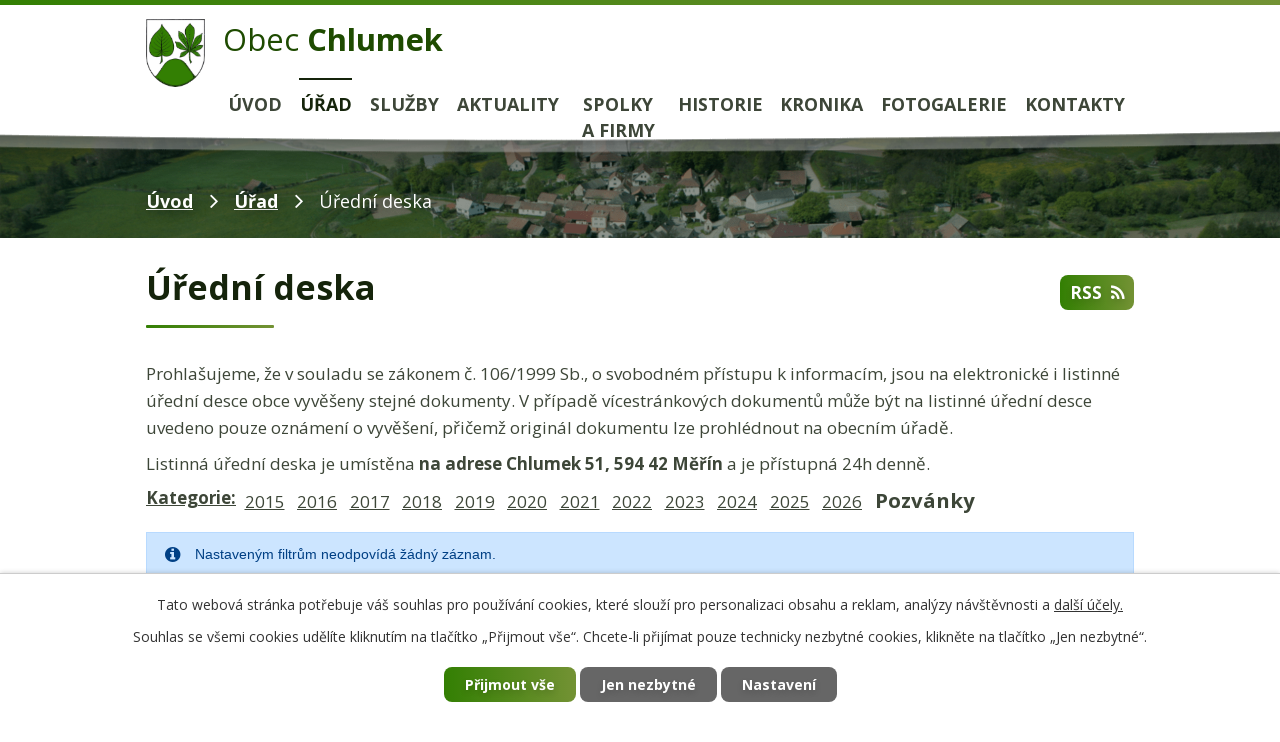

--- FILE ---
content_type: text/html; charset=utf-8
request_url: https://www.chlumek.cz/uredni-deska?tagsRenderer-tag=Pozv%C3%A1nky&noticeOverview-noticesGrid-grid-order=added%3Dd%26archived%3Dd&noticeOverview-noticesGrid-grid-itemsPerPage=10
body_size: 6272
content:
<!DOCTYPE html>
<html lang="cs" data-lang-system="cs">
	<head>



		<!--[if IE]><meta http-equiv="X-UA-Compatible" content="IE=EDGE"><![endif]-->
			<meta name="viewport" content="width=device-width, initial-scale=1, user-scalable=yes">
			<meta http-equiv="content-type" content="text/html; charset=utf-8" />
			<meta name="robots" content="index,follow" />
			<meta name="author" content="Antee s.r.o." />
			<meta name="description" content="Chlumek je malá víska, která se nachází na Českomoravské vrchovině, ve výšce kolem 586 metrů nad mořem. " />
			<meta name="viewport" content="width=device-width, initial-scale=1, user-scalable=yes" />
<title>Úřední deska | Obec Chlumek</title>

		<link rel="stylesheet" type="text/css" href="https://cdn.antee.cz/jqueryui/1.8.20/css/smoothness/jquery-ui-1.8.20.custom.css?v=2" integrity="sha384-969tZdZyQm28oZBJc3HnOkX55bRgehf7P93uV7yHLjvpg/EMn7cdRjNDiJ3kYzs4" crossorigin="anonymous" />
		<link rel="stylesheet" type="text/css" href="/style.php?nid=VlFDUUE=&amp;ver=1768399196" />
		<link rel="stylesheet" type="text/css" href="/css/libs.css?ver=1768399900" />
		<link rel="stylesheet" type="text/css" href="https://cdn.antee.cz/genericons/genericons/genericons.css?v=2" integrity="sha384-DVVni0eBddR2RAn0f3ykZjyh97AUIRF+05QPwYfLtPTLQu3B+ocaZm/JigaX0VKc" crossorigin="anonymous" />

		<script src="/js/jquery/jquery-3.0.0.min.js" ></script>
		<script src="/js/jquery/jquery-migrate-3.1.0.min.js" ></script>
		<script src="/js/jquery/jquery-ui.min.js" ></script>
		<script src="/js/jquery/jquery.ui.touch-punch.min.js" ></script>
		<script src="/js/libs.min.js?ver=1768399900" ></script>
		<script src="/js/ipo.min.js?ver=1768399889" ></script>
			<script src="/js/locales/cs.js?ver=1768399196" ></script>

			<script src='https://www.google.com/recaptcha/api.js?hl=cs&render=explicit' ></script>

		<link href="/rozpocty-a-financni-dokumenty?action=atom" type="application/atom+xml" rel="alternate" title="Rozpočty a finanční dokumenty">
		<link href="/uredni-deska?action=atom" type="application/atom+xml" rel="alternate" title="Úřední deska">
		<link href="/vyhlasky-zakony-a-usneseni-zastupitelstva?action=atom" type="application/atom+xml" rel="alternate" title="Vyhlášky, zákony a usnesení zastupitelstva">
		<link href="/aktuality?action=atom" type="application/atom+xml" rel="alternate" title="Aktuality">
		<link href="/realizovane-dotace?action=atom" type="application/atom+xml" rel="alternate" title="Realizované dotace">
<link rel="preconnect" href="https://fonts.gstatic.com/" crossorigin>
<link href="https://fonts.googleapis.com/css2?family=Open+Sans:wght@400;600;700&amp;display=fallback" rel="stylesheet">
<link href="/image.php?nid=18194&amp;oid=8009870" rel="icon" type="image/png">
<link rel="shortcut icon" href="/image.php?nid=18194&amp;oid=8009870">
<script>
ipo.api.live('body', function(el) {
//posun patičky
$(el).find("#ipocopyright").insertAfter("#ipocontainer");
//backlink
$(el).find(".backlink").addClass("action-button");
if ($(window).width() <= 1024) {
$(el).find(".footer-mapa").appendTo(".footer-inner");
}
});
</script>

<script>
//označení položek, které mají submenu
ipo.api.live('#ipotopmenu ul.topmenulevel1 li.topmenuitem1', function(el) {
var submenu = $(el).find("ul.topmenulevel2");
if ($(window).width() <= 1024) {
if (submenu.length) {
$(el).addClass("hasSubmenu");
}
}
});
//wrapnutí spanu do poležek první úrovně
ipo.api.live('#ipotopmenu ul.topmenulevel1 li.topmenuitem1 > a', function(el) {
if ($(window).width() <= 1024) {
$(el).wrapInner("<span>");
}
});
//rozbaleni menu
$(function() {
if ($(window).width() <= 1024) {
$(".topmenulevel1 > li.hasSubmenu:not('#ipomenu7908899') > a").click(function(e) {
$(this).toggleClass("see-more");
if($(this).hasClass("see-more")) {
$("ul.topmenulevel2").css("display","none");
$(this).next("ul.topmenulevel2").css("display","block");
$(".topmenulevel1 > li > a").removeClass("see-more");
$(this).addClass("see-more");
} else {
$(this).removeClass("see-more");
$(this).next("ul.topmenulevel2").css("display","none");
}
e.preventDefault();
});
}
});
</script>



<link rel="preload" href="/image.php?nid=18194&amp;oid=8009869" as="image">
	</head>

	<body id="page7798624" class="subpage7798624 subpage7798617"
			
			data-nid="18194"
			data-lid="CZ"
			data-oid="7798624"
			data-layout-pagewidth="1024"
			
			data-slideshow-timer="3"
			
						
				
				data-layout="responsive" data-viewport_width_responsive="1024"
			>



							<div id="snippet-cookiesConfirmation-euCookiesSnp">			<div id="cookieChoiceInfo" class="cookie-choices-info template_1">
					<p>Tato webová stránka potřebuje váš souhlas pro používání cookies, které slouží pro personalizaci obsahu a reklam, analýzy návštěvnosti a 
						<a class="cookie-button more" href="https://navody.antee.cz/cookies" target="_blank">další účely.</a>
					</p>
					<p>
						Souhlas se všemi cookies udělíte kliknutím na tlačítko „Přijmout vše“. Chcete-li přijímat pouze technicky nezbytné cookies, klikněte na tlačítko „Jen nezbytné“.
					</p>
				<div class="buttons">
					<a class="cookie-button action-button ajax" id="cookieChoiceButton" rel=”nofollow” href="/uredni-deska?tagsRenderer-tag=Pozv%C3%A1nky&amp;noticeOverview-noticesGrid-grid-order=added%3Dd%26archived%3Dd&amp;noticeOverview-noticesGrid-grid-itemsPerPage=10&amp;do=cookiesConfirmation-acceptAll">Přijmout vše</a>
					<a class="cookie-button cookie-button--settings action-button ajax" rel=”nofollow” href="/uredni-deska?tagsRenderer-tag=Pozv%C3%A1nky&amp;noticeOverview-noticesGrid-grid-order=added%3Dd%26archived%3Dd&amp;noticeOverview-noticesGrid-grid-itemsPerPage=10&amp;do=cookiesConfirmation-onlyNecessary">Jen nezbytné</a>
					<a class="cookie-button cookie-button--settings action-button ajax" rel=”nofollow” href="/uredni-deska?tagsRenderer-tag=Pozv%C3%A1nky&amp;noticeOverview-noticesGrid-grid-order=added%3Dd%26archived%3Dd&amp;noticeOverview-noticesGrid-grid-itemsPerPage=10&amp;do=cookiesConfirmation-openSettings">Nastavení</a>
				</div>
			</div>
</div>				<div id="ipocontainer">

			<div class="menu-toggler">

				<span>Menu</span>
				<span class="genericon genericon-menu"></span>
			</div>

			<span id="back-to-top">

				<i class="fa fa-angle-up"></i>
			</span>

			<div id="ipoheader">

				<div class="header-wrapper">
	<div class="header-container flex-container layout-container">
		<a href="/" class="header-logo">
			<img src="/image.php?nid=18194&amp;oid=8009869" alt="erb">
			<span class="header-logo_text">
				<span>Obec</span>
				<strong>Chlumek</strong>
			</span>
		</a>
	</div>
</div>

<div class="header-pages header-pages_sp">
	
		 
		<div class="boxImage">
			<div style="background-image:url(/image.php?oid=8009874&amp;nid=18194);">image</div>
		</div>
		 
	
</div>			</div>

			<div id="ipotopmenuwrapper">

				<div id="ipotopmenu">
<h4 class="hiddenMenu">Horní menu</h4>
<ul class="topmenulevel1"><li class="topmenuitem1 noborder" id="ipomenu7798615"><a href="/">Úvod</a></li><li class="topmenuitem1 active" id="ipomenu7798617"><a href="/urad">Úřad</a><ul class="topmenulevel2"><li class="topmenuitem2" id="ipomenu7798618"><a href="/zakladni-informace">Základní informace</a></li><li class="topmenuitem2" id="ipomenu7798619"><a href="/popis-uradu">Popis úřadu</a></li><li class="topmenuitem2" id="ipomenu7798620"><a href="/poskytovani-informaci-prijem-podani">Poskytování informací, příjem podání</a></li><li class="topmenuitem2" id="ipomenu7929281"><a href="/vyhlasky-zakony-a-usneseni-zastupitelstva">Vyhlášky, zákony a usnesení zastupitelstva</a></li><li class="topmenuitem2" id="ipomenu7798622"><a href="/rozpocty-a-financni-dokumenty">Rozpočty a finanční dokumenty</a></li><li class="topmenuitem2" id="ipomenu7798623"><a href="/elektronicka-podatelna">Elektronická podatelna</a></li><li class="topmenuitem2 active" id="ipomenu7798624"><a href="/uredni-deska">Úřední deska</a></li><li class="topmenuitem2" id="ipomenu7908868"><a href="https://cro.justice.cz/" target="_blank">Registr oznámení</a></li><li class="topmenuitem2" id="ipomenu8006360"><a href="/povinne-zverejnovane-informace">Povinně zveřejňované informace</a></li><li class="topmenuitem2" id="ipomenu7798629"><a href="/verejne-zakazky">Veřejné zakázky</a></li><li class="topmenuitem2" id="ipomenu7908880"><a href="/uzemni-plan">Územní plán</a></li><li class="topmenuitem2" id="ipomenu9319389"><a href="/realizovane-dotace">Realizované dotace</a></li><li class="topmenuitem2" id="ipomenu7908881"><a href="/odkazy">Odkazy</a></li></ul></li><li class="topmenuitem1" id="ipomenu7908882"><a href="/sluzby">Služby</a><ul class="topmenulevel2"><li class="topmenuitem2" id="ipomenu8215430"><a href="/sluzby-obecniho-uradu">Služby obecního úřadu</a></li><li class="topmenuitem2" id="ipomenu8215478"><a href="/pronajem-vyletiste">Pronájem Výletiště</a></li><li class="topmenuitem2" id="ipomenu8215480"><a href="/pronajem-spolecenske-mistnosti">Pronájem Společenské místnosti</a></li></ul></li><li class="topmenuitem1" id="ipomenu7977768"><a href="/aktuality">Aktuality</a></li><li class="topmenuitem1" id="ipomenu7908884"><a href="/spolky-a-firmy">Spolky a firmy</a><ul class="topmenulevel2"><li class="topmenuitem2" id="ipomenu7926514"><a href="/myslivost">Myslivost</a></li><li class="topmenuitem2" id="ipomenu7926529"><a href="/sdh">SDH</a></li><li class="topmenuitem2" id="ipomenu7908898"><a href="/prodejna">Prodejna</a></li></ul></li><li class="topmenuitem1" id="ipomenu7908899"><a href="/historie">Historie</a></li><li class="topmenuitem1" id="ipomenu8026318"><a href="/kronika">Kronika</a></li><li class="topmenuitem1" id="ipomenu7908902"><a href="/fotogalerie">Fotogalerie</a></li><li class="topmenuitem1" id="ipomenu7908903"><a href="/kontakty">Kontakty</a></li></ul>
					<div class="cleartop"></div>
				</div>
			</div>
			<div id="ipomain">
				
				<div id="ipomainframe">
					<div id="ipopage">
<div id="iponavigation">
	<h5 class="hiddenMenu">Drobečková navigace</h5>
	<p>
			<a href="/">Úvod</a> <span class="separator">&gt;</span>
			<a href="/urad">Úřad</a> <span class="separator">&gt;</span>
			<span class="currentPage">Úřední deska</span>
	</p>

</div>
						<div class="ipopagetext">
							<div class="noticeBoard view-default content with-subscribe">
								
								<h1>Úřední deska</h1>

<div id="snippet--flash"></div>
								
																	
<div class="subscribe-toolbar">
	<a href="/uredni-deska?action=atom" class="action-button tooltip" data-tooltip-content="#tooltip-content"><i class="fa fa-rss"></i> RSS</a>
	<div class="tooltip-wrapper">

		<span id="tooltip-content">Více informací naleznete <a href=/uredni-deska?action=rssGuide>zde</a>.</span>
	</div>
</div>
<hr class="cleaner">
	<div class="paragraph">
		<p>Prohlašujeme, že v souladu se zákonem č. 106/1999 Sb., o svobodném přístupu k informacím, jsou na elektronické i listinné úřední desce obce vyvěšeny stejné dokumenty. V případě vícestránkových dokumentů může být na listinné úřední desce uvedeno pouze oznámení o vyvěšení, přičemž originál dokumentu lze prohlédnout na obecním úřadě.</p>
<p>Listinná úřední deska je umístěna <strong>na adrese Chlumek 51, 594 42 Měřín</strong> a je přístupná 24h denně.</p>			</div>

					<div class="tags table-row auto type-tags">
		<a class="box-by-content" href="/uredni-deska?tagsRenderer-tag=Pozv%C3%A1nky&amp;noticeOverview-noticesGrid-grid-order=added%3Dd%26archived%3Dd&amp;noticeOverview-noticesGrid-grid-itemsPerPage=10&amp;do=tagsRenderer-clearFilter" title="Ukázat vše">Kategorie:</a>
		<ul>

			<li><a href="/uredni-deska?tagsRenderer-tag=2015&amp;noticeOverview-noticesGrid-grid-order=added%3Dd%26archived%3Dd&amp;noticeOverview-noticesGrid-grid-itemsPerPage=10&amp;do=tagsRenderer-filterTag" title="Filtrovat podle 2015">2015</a></li>
			<li><a href="/uredni-deska?tagsRenderer-tag=2016&amp;noticeOverview-noticesGrid-grid-order=added%3Dd%26archived%3Dd&amp;noticeOverview-noticesGrid-grid-itemsPerPage=10&amp;do=tagsRenderer-filterTag" title="Filtrovat podle 2016">2016</a></li>
			<li><a href="/uredni-deska?tagsRenderer-tag=2017&amp;noticeOverview-noticesGrid-grid-order=added%3Dd%26archived%3Dd&amp;noticeOverview-noticesGrid-grid-itemsPerPage=10&amp;do=tagsRenderer-filterTag" title="Filtrovat podle 2017">2017</a></li>
			<li><a href="/uredni-deska?tagsRenderer-tag=2018&amp;noticeOverview-noticesGrid-grid-order=added%3Dd%26archived%3Dd&amp;noticeOverview-noticesGrid-grid-itemsPerPage=10&amp;do=tagsRenderer-filterTag" title="Filtrovat podle 2018">2018</a></li>
			<li><a href="/uredni-deska?tagsRenderer-tag=2019&amp;noticeOverview-noticesGrid-grid-order=added%3Dd%26archived%3Dd&amp;noticeOverview-noticesGrid-grid-itemsPerPage=10&amp;do=tagsRenderer-filterTag" title="Filtrovat podle 2019">2019</a></li>
			<li><a href="/uredni-deska?tagsRenderer-tag=2020&amp;noticeOverview-noticesGrid-grid-order=added%3Dd%26archived%3Dd&amp;noticeOverview-noticesGrid-grid-itemsPerPage=10&amp;do=tagsRenderer-filterTag" title="Filtrovat podle 2020">2020</a></li>
			<li><a href="/uredni-deska?tagsRenderer-tag=2021&amp;noticeOverview-noticesGrid-grid-order=added%3Dd%26archived%3Dd&amp;noticeOverview-noticesGrid-grid-itemsPerPage=10&amp;do=tagsRenderer-filterTag" title="Filtrovat podle 2021">2021</a></li>
			<li><a href="/uredni-deska?tagsRenderer-tag=2022&amp;noticeOverview-noticesGrid-grid-order=added%3Dd%26archived%3Dd&amp;noticeOverview-noticesGrid-grid-itemsPerPage=10&amp;do=tagsRenderer-filterTag" title="Filtrovat podle 2022">2022</a></li>
			<li><a href="/uredni-deska?tagsRenderer-tag=2023&amp;noticeOverview-noticesGrid-grid-order=added%3Dd%26archived%3Dd&amp;noticeOverview-noticesGrid-grid-itemsPerPage=10&amp;do=tagsRenderer-filterTag" title="Filtrovat podle 2023">2023</a></li>
			<li><a href="/uredni-deska?tagsRenderer-tag=2024&amp;noticeOverview-noticesGrid-grid-order=added%3Dd%26archived%3Dd&amp;noticeOverview-noticesGrid-grid-itemsPerPage=10&amp;do=tagsRenderer-filterTag" title="Filtrovat podle 2024">2024</a></li>
			<li><a href="/uredni-deska?tagsRenderer-tag=2025&amp;noticeOverview-noticesGrid-grid-order=added%3Dd%26archived%3Dd&amp;noticeOverview-noticesGrid-grid-itemsPerPage=10&amp;do=tagsRenderer-filterTag" title="Filtrovat podle 2025">2025</a></li>
			<li><a href="/uredni-deska?tagsRenderer-tag=2026&amp;noticeOverview-noticesGrid-grid-order=added%3Dd%26archived%3Dd&amp;noticeOverview-noticesGrid-grid-itemsPerPage=10&amp;do=tagsRenderer-filterTag" title="Filtrovat podle 2026">2026</a></li>
			<li><span class="filtered">Pozvánky</span></li>
		</ul>
	</div>
			<hr class="cleaner">
<div id="snippet--overview">	<div id="snippet-noticeOverview-noticesGrid-grid">			<div id="snippet-noticeOverview-noticesGrid-grid-grid">
<div class="flash-message flash-info">
    <div class="flash-message-content">
        <i class="flash-message-icon fa fa-info-circle"></i>
        <div class="flash-message-text">Nastaven&yacute;m filtr&#367;m neodpov&iacute;d&aacute; &#382;&aacute;dn&yacute; z&aacute;znam.</div>
    </div>
</div>

<form action="/uredni-deska?tagsRenderer-tag=Pozv%C3%A1nky&amp;noticeOverview-noticesGrid-grid-order=added%3Dd%26archived%3Dd&amp;noticeOverview-noticesGrid-grid-itemsPerPage=10&amp;do=noticeOverview-noticesGrid-grid-form-submit" method="post" id="frm-noticeOverview-noticesGrid-grid-form" class="datagrid">
<table class="datagrid">
	<thead>
		<tr class="header">
			<th><a href="/uredni-deska?noticeOverview-noticesGrid-grid-by=name&amp;tagsRenderer-tag=Pozv%C3%A1nky&amp;noticeOverview-noticesGrid-grid-order=added%3Dd%26archived%3Dd&amp;noticeOverview-noticesGrid-grid-itemsPerPage=10&amp;do=noticeOverview-noticesGrid-grid-order" class="datagrid-ajax">N&aacute;zev</a><span class="positioner"><a class="datagrid-ajax" href="/uredni-deska?noticeOverview-noticesGrid-grid-by=name&amp;noticeOverview-noticesGrid-grid-dir=a&amp;tagsRenderer-tag=Pozv%C3%A1nky&amp;noticeOverview-noticesGrid-grid-order=added%3Dd%26archived%3Dd&amp;noticeOverview-noticesGrid-grid-itemsPerPage=10&amp;do=noticeOverview-noticesGrid-grid-order"><span class="up"></span></a><a class="datagrid-ajax" href="/uredni-deska?noticeOverview-noticesGrid-grid-by=name&amp;noticeOverview-noticesGrid-grid-dir=d&amp;tagsRenderer-tag=Pozv%C3%A1nky&amp;noticeOverview-noticesGrid-grid-order=added%3Dd%26archived%3Dd&amp;noticeOverview-noticesGrid-grid-itemsPerPage=10&amp;do=noticeOverview-noticesGrid-grid-order"><span class="down"></span></a></span></th>
		
			<th class="active"><a href="/uredni-deska?noticeOverview-noticesGrid-grid-by=added&amp;tagsRenderer-tag=Pozv%C3%A1nky&amp;noticeOverview-noticesGrid-grid-order=added%3Dd%26archived%3Dd&amp;noticeOverview-noticesGrid-grid-itemsPerPage=10&amp;do=noticeOverview-noticesGrid-grid-order" class="datagrid-ajax">Vyv&#283;&scaron;eno<span>1</span></a><span class="positioner"><a class="datagrid-ajax" href="/uredni-deska?noticeOverview-noticesGrid-grid-by=added&amp;noticeOverview-noticesGrid-grid-dir=a&amp;tagsRenderer-tag=Pozv%C3%A1nky&amp;noticeOverview-noticesGrid-grid-order=added%3Dd%26archived%3Dd&amp;noticeOverview-noticesGrid-grid-itemsPerPage=10&amp;do=noticeOverview-noticesGrid-grid-order"><span class="up"></span></a><a class="datagrid-ajax active" href="/uredni-deska?noticeOverview-noticesGrid-grid-by=added&amp;noticeOverview-noticesGrid-grid-dir=d&amp;tagsRenderer-tag=Pozv%C3%A1nky&amp;noticeOverview-noticesGrid-grid-order=added%3Dd%26archived%3Dd&amp;noticeOverview-noticesGrid-grid-itemsPerPage=10&amp;do=noticeOverview-noticesGrid-grid-order"><span class="down"></span></a></span></th>
		
			<th class="active"><a href="/uredni-deska?noticeOverview-noticesGrid-grid-by=archived&amp;tagsRenderer-tag=Pozv%C3%A1nky&amp;noticeOverview-noticesGrid-grid-order=added%3Dd%26archived%3Dd&amp;noticeOverview-noticesGrid-grid-itemsPerPage=10&amp;do=noticeOverview-noticesGrid-grid-order" class="datagrid-ajax">Sejmuto<span>2</span></a><span class="positioner"><a class="datagrid-ajax" href="/uredni-deska?noticeOverview-noticesGrid-grid-by=archived&amp;noticeOverview-noticesGrid-grid-dir=a&amp;tagsRenderer-tag=Pozv%C3%A1nky&amp;noticeOverview-noticesGrid-grid-order=added%3Dd%26archived%3Dd&amp;noticeOverview-noticesGrid-grid-itemsPerPage=10&amp;do=noticeOverview-noticesGrid-grid-order"><span class="up"></span></a><a class="datagrid-ajax active" href="/uredni-deska?noticeOverview-noticesGrid-grid-by=archived&amp;noticeOverview-noticesGrid-grid-dir=d&amp;tagsRenderer-tag=Pozv%C3%A1nky&amp;noticeOverview-noticesGrid-grid-order=added%3Dd%26archived%3Dd&amp;noticeOverview-noticesGrid-grid-itemsPerPage=10&amp;do=noticeOverview-noticesGrid-grid-order"><span class="down"></span></a></span></th>
		
			<th class="active"><p>Stav</p></th>
		</tr>
	
		<tr class="filters">
			<td><input type="text" size="5" name="filters[name]" id="frm-datagrid-noticeOverview-noticesGrid-grid-form-filters-name" value="" class="text"></td>
		
			<td><input type="text" size="5" name="filters[added]" id="frm-datagrid-noticeOverview-noticesGrid-grid-form-filters-added" value="" class="text"></td>
		
			<td><input type="text" size="5" name="filters[archived]" id="frm-datagrid-noticeOverview-noticesGrid-grid-form-filters-archived" value="" class="text"></td>
		
			<td><select name="filters[isArchived]" id="frm-datagrid-noticeOverview-noticesGrid-grid-form-filters-isArchived" class="select"><option value="N" selected>Aktu&aacute;ln&iacute;</option><option value="A">Archiv</option><option value="B">V&scaron;e</option></select>
			<input type="submit" name="filterSubmit" id="frm-datagrid-noticeOverview-noticesGrid-grid-form-filterSubmit" value="Filtrovat" class="button" title="Filtrovat">
		</td>
		</tr>
	</thead>

	<tfoot>
		<tr class="footer">
			<td colspan="4">  <span class="grid-info">Z&aacute;znamy 0 - 0 z 0 | Zobrazit: <select name="items" id="frm-datagrid-noticeOverview-noticesGrid-grid-form-items"><option value="10" selected>10</option><option value="20">20</option><option value="50">50</option></select><input type="submit" name="itemsSubmit" id="frm-datagrid-noticeOverview-noticesGrid-grid-form-itemsSubmit" value="Zm&#283;nit" title="Zm&#283;nit"></span></td>
		</tr>
	</tfoot>

	<tbody></tbody>
</table>
</form>

</div>		<hr class="cleaner">
	</div><div class="last-updated">Naposledy změněno: 13. 1. 2026 17:58</div>
</div>
	<div class="paragraph">
					</div>
															</div>
						</div>
					</div>


					

					

					<div class="hrclear"></div>
					<div id="ipocopyright">
<div class="copyright">
	<div class="footer-container flex-container">
	<div class="footer-info">
		<div class="footer-inner flex-container">
			<h3>Obec Chlumek</h3>
			<div>
				<p>
					Chlumek 61, 594 42 Měřín<br>
					<strong>Telefon: </strong><a href="tel:+420566544441">+420 566 544 441</a><br>
					<strong>E-mail: </strong><a href="mailto:chlumek@chlumek.cz">chlumek@chlumek.cz</a>
				</p>
			</div>
			<div>
				<p>
					<strong>Úřední hodiny:</strong><br>
					Středa 8:00 - 12:00<br>
					17:00 - 18:00 (starostka)
				</p>
			</div>
		</div>
		<div class="row antee">
			© 2026 Obec Chlumek, <a href="mailto:chlumek@chlumek.cz">Kontaktovat webmastera</a>, <span id="links"><a href="/prohlaseni-o-pristupnosti">Prohlášení o přístupnosti</a></span><br>ANTEE s.r.o. - <a href="https://www.antee.cz" rel="nofollow">Tvorba webových stránek</a>, Redakční systém IPO
		</div>
	</div>
	<a href="https://mapy.cz/s/kumugamuse" target="_blank" rel="noopener noreferrer" class="footer-mapa">
		<span class="action-button">Zobrazit na mapě</span>
	</a>
</div>
</div>
					</div>
					<div id="ipostatistics">
<script >
	var _paq = _paq || [];
	_paq.push(['disableCookies']);
	_paq.push(['trackPageView']);
	_paq.push(['enableLinkTracking']);
	(function() {
		var u="https://matomo.antee.cz/";
		_paq.push(['setTrackerUrl', u+'piwik.php']);
		_paq.push(['setSiteId', 4851]);
		var d=document, g=d.createElement('script'), s=d.getElementsByTagName('script')[0];
		g.defer=true; g.async=true; g.src=u+'piwik.js'; s.parentNode.insertBefore(g,s);
	})();
</script>
<script >
	$(document).ready(function() {
		$('a[href^="mailto"]').on("click", function(){
			_paq.push(['setCustomVariable', 1, 'Click mailto','Email='+this.href.replace(/^mailto:/i,'') + ' /Page = ' +  location.href,'page']);
			_paq.push(['trackGoal', 8]);
			_paq.push(['trackPageView']);
		});

		$('a[href^="tel"]').on("click", function(){
			_paq.push(['setCustomVariable', 1, 'Click telefon','Telefon='+this.href.replace(/^tel:/i,'') + ' /Page = ' +  location.href,'page']);
			_paq.push(['trackPageView']);
		});
	});
</script>
					</div>

					<div id="ipofooter">
						
					</div>
				</div>
			</div>
		</div>
	</body>
</html>
